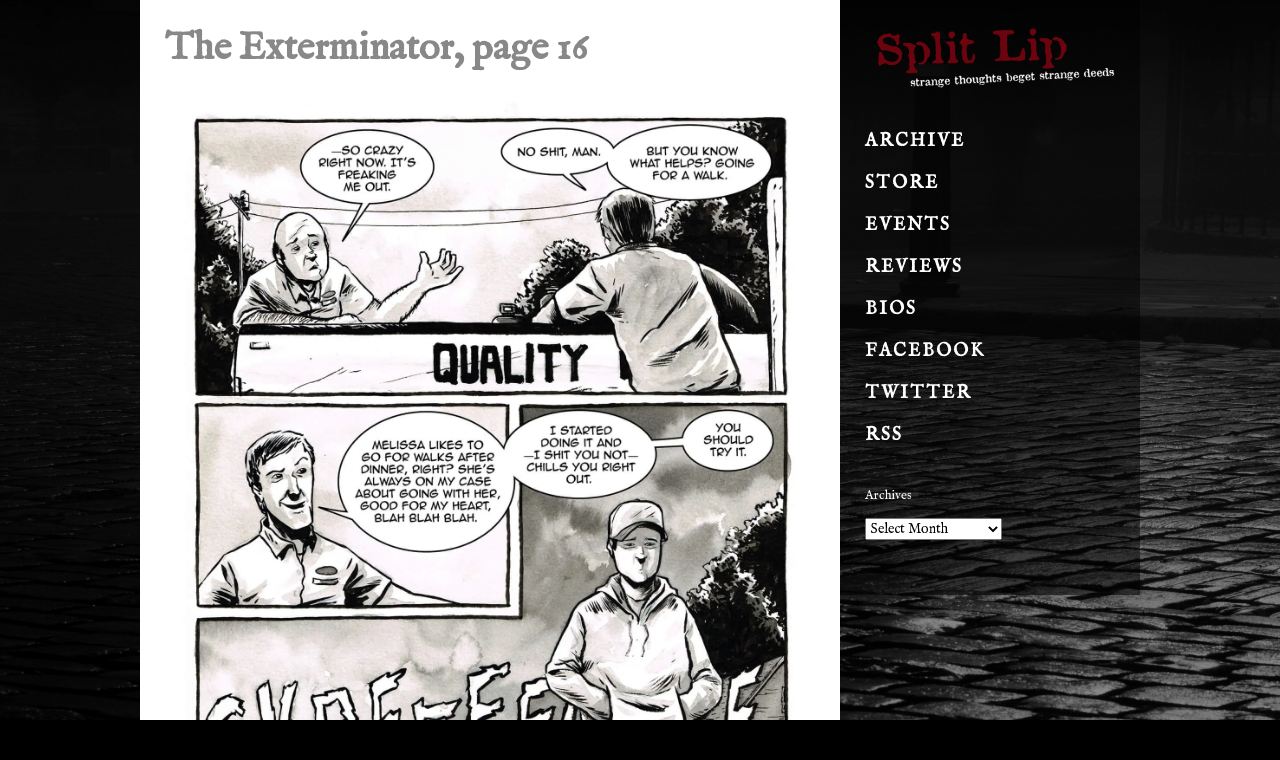

--- FILE ---
content_type: text/html; charset=UTF-8
request_url: https://www.splitlipcomic.com/comic/exterminator-p16/
body_size: 7308
content:
<!doctype html><html dir="ltr" lang="en-US" class="no-js"><head><meta charset="UTF-8"><link media="all" href="https://www.splitlipcomic.com/wp-content/cache/autoptimize/css/autoptimize_92e5be73f9f4f6b89dedc1f0671f9418.css" rel="stylesheet"><title>The Exterminator, page 16 | Split Lip Horror Comic : Split Lip Horror Comic</title><link href="//www.google-analytics.com" rel="dns-prefetch"><link href="https://www.splitlipcomic.com/wp-content/themes/splitlip/img/icons/favicon.ico" rel="shortcut icon"><link href="https://www.splitlipcomic.com/wp-content/themes/splitlip/img/icons/touch.png" rel="apple-touch-icon-precomposed"><meta http-equiv="X-UA-Compatible" content="IE=edge,chrome=1"><meta name="viewport" content="width=device-width, initial-scale=1.0"><meta name="description" content="Strange Thoughts Beget Strange Deeds"><meta name='ink-verification' content='27DFE72D6F54DCE60CBBFFC58F797B29' > <!-- All in One SEO 4.9.1.1 - aioseo.com --><meta name="description" content="written by: Sam Costello art by: Kelly Williams page 16 of 22" /><meta name="robots" content="max-image-preview:large" /><meta name="author" content="Sam"/><meta name="google-site-verification" content="google1ca0bc201160f696" /><meta name="keywords" content="body horror,kelly williams,monsters" /><link rel="canonical" href="https://www.splitlipcomic.com/comic/exterminator-p16/" /><meta name="generator" content="All in One SEO (AIOSEO) 4.9.1.1" /> <script type="application/ld+json" class="aioseo-schema">{"@context":"https:\/\/schema.org","@graph":[{"@type":"BreadcrumbList","@id":"https:\/\/www.splitlipcomic.com\/comic\/exterminator-p16\/#breadcrumblist","itemListElement":[{"@type":"ListItem","@id":"https:\/\/www.splitlipcomic.com#listItem","position":1,"name":"Home","item":"https:\/\/www.splitlipcomic.com","nextItem":{"@type":"ListItem","@id":"https:\/\/www.splitlipcomic.com\/comic\/#listItem","name":"Comics"}},{"@type":"ListItem","@id":"https:\/\/www.splitlipcomic.com\/comic\/#listItem","position":2,"name":"Comics","item":"https:\/\/www.splitlipcomic.com\/comic\/","nextItem":{"@type":"ListItem","@id":"https:\/\/www.splitlipcomic.com\/tag\/body-horror\/#listItem","name":"body horror"},"previousItem":{"@type":"ListItem","@id":"https:\/\/www.splitlipcomic.com#listItem","name":"Home"}},{"@type":"ListItem","@id":"https:\/\/www.splitlipcomic.com\/tag\/body-horror\/#listItem","position":3,"name":"body horror","item":"https:\/\/www.splitlipcomic.com\/tag\/body-horror\/","nextItem":{"@type":"ListItem","@id":"https:\/\/www.splitlipcomic.com\/comic\/exterminator-p16\/#listItem","name":"The Exterminator, page 16"},"previousItem":{"@type":"ListItem","@id":"https:\/\/www.splitlipcomic.com\/comic\/#listItem","name":"Comics"}},{"@type":"ListItem","@id":"https:\/\/www.splitlipcomic.com\/comic\/exterminator-p16\/#listItem","position":4,"name":"The Exterminator, page 16","previousItem":{"@type":"ListItem","@id":"https:\/\/www.splitlipcomic.com\/tag\/body-horror\/#listItem","name":"body horror"}}]},{"@type":"Organization","@id":"https:\/\/www.splitlipcomic.com\/#organization","name":"Split Lip Horror Comic","description":"Strange Thoughts Beget Strange Deeds","url":"https:\/\/www.splitlipcomic.com\/"},{"@type":"Person","@id":"https:\/\/www.splitlipcomic.com\/author\/admin\/#author","url":"https:\/\/www.splitlipcomic.com\/author\/admin\/","name":"Sam","image":{"@type":"ImageObject","@id":"https:\/\/www.splitlipcomic.com\/comic\/exterminator-p16\/#authorImage","url":"https:\/\/secure.gravatar.com\/avatar\/fcfa9c47f8fe17366eab89459a31569ea592052d69cb23f1b6f3e6c4f069ad11?s=96&d=mm&r=g","width":96,"height":96,"caption":"Sam"}},{"@type":"WebPage","@id":"https:\/\/www.splitlipcomic.com\/comic\/exterminator-p16\/#webpage","url":"https:\/\/www.splitlipcomic.com\/comic\/exterminator-p16\/","name":"The Exterminator, page 16 | Split Lip Horror Comic","description":"written by: Sam Costello art by: Kelly Williams page 16 of 22","inLanguage":"en-US","isPartOf":{"@id":"https:\/\/www.splitlipcomic.com\/#website"},"breadcrumb":{"@id":"https:\/\/www.splitlipcomic.com\/comic\/exterminator-p16\/#breadcrumblist"},"author":{"@id":"https:\/\/www.splitlipcomic.com\/author\/admin\/#author"},"creator":{"@id":"https:\/\/www.splitlipcomic.com\/author\/admin\/#author"},"image":{"@type":"ImageObject","url":"https:\/\/i0.wp.com\/www.splitlipcomic.com\/wp-content\/uploads\/2019\/05\/2019-07-08-exterminator-p16.jpg?fit=1500%2C2280&ssl=1","@id":"https:\/\/www.splitlipcomic.com\/comic\/exterminator-p16\/#mainImage","width":1500,"height":2280},"primaryImageOfPage":{"@id":"https:\/\/www.splitlipcomic.com\/comic\/exterminator-p16\/#mainImage"},"datePublished":"2019-07-08T10:01:00-04:00","dateModified":"2019-05-23T20:50:55-04:00"},{"@type":"WebSite","@id":"https:\/\/www.splitlipcomic.com\/#website","url":"https:\/\/www.splitlipcomic.com\/","name":"Split Lip Horror Comic","description":"Strange Thoughts Beget Strange Deeds","inLanguage":"en-US","publisher":{"@id":"https:\/\/www.splitlipcomic.com\/#organization"}}]}</script> <!-- All in One SEO --><link rel='dns-prefetch' href='//www.splitlipcomic.com' /><link rel='dns-prefetch' href='//stats.wp.com' /><link rel='dns-prefetch' href='//v0.wordpress.com' /><link rel='preconnect' href='//i0.wp.com' /><link rel='preconnect' href='//c0.wp.com' /><link rel="alternate" title="oEmbed (JSON)" type="application/json+oembed" href="https://www.splitlipcomic.com/wp-json/oembed/1.0/embed?url=https%3A%2F%2Fwww.splitlipcomic.com%2Fcomic%2Fexterminator-p16%2F" /><link rel="alternate" title="oEmbed (XML)" type="text/xml+oembed" href="https://www.splitlipcomic.com/wp-json/oembed/1.0/embed?url=https%3A%2F%2Fwww.splitlipcomic.com%2Fcomic%2Fexterminator-p16%2F&#038;format=xml" /> <script type="text/javascript" src="https://www.splitlipcomic.com/wp-includes/js/jquery/jquery.min.js?ver=3.7.1" id="jquery-core-js"></script> <link rel="https://api.w.org/" href="https://www.splitlipcomic.com/wp-json/" /><link rel="stylesheet" href="https://www.splitlipcomic.com/wp-content/cache/autoptimize/css/autoptimize_single_2de43980a2c8c1b05501347f30c52ddd.css" type="text/css" media="screen" /><meta name="Comic-Easel" content="1.15" /><meta name="Referrer" content="" /><meta property="og:image" content="https://i0.wp.com/www.splitlipcomic.com/wp-content/uploads/2019/05/2019-07-08-exterminator-p16.jpg?resize=674%2C1024&ssl=1" /> <!-- BEGIN Adobe Fonts for WordPress --><script>(function(d) {
    var config = {
      kitId: 'bgt3yeu',
      scriptTimeout: 3000,
      async: true
    },
    h=d.documentElement,t=setTimeout(function(){h.className=h.className.replace(/\bwf-loading\b/g,"")+" wf-inactive";},config.scriptTimeout),tk=d.createElement("script"),f=false,s=d.getElementsByTagName("script")[0],a;h.className+=" wf-loading";tk.src='https://use.typekit.net/'+config.kitId+'.js';tk.async=true;tk.onload=tk.onreadystatechange=function(){a=this.readyState;if(f||a&&a!="complete"&&a!="loaded")return;f=true;clearTimeout(t);try{Typekit.load(config)}catch(e){}};s.parentNode.insertBefore(tk,s)
  })(document);</script><!-- END Adobe Fonts for WordPress --> <script>// conditionizr.com
      // configure environment tests
      conditionizr.config({
          assets: 'https://www.splitlipcomic.com/wp-content/themes/splitlip',
          tests: {}
      });</script> <script src="//use.typekit.net/ytm5nko.js"></script> <script>try{Typekit.load();}catch(e){}</script> <script>(function(d,t,p){var g=d.createElement(t),s=d.getElementsByTagName(t)[0];g.src='http'+(d.location.protocol=='https:'?'s':'')+'://www.comic-rocket.com/metrics.js#'+(p||"");s.parentNode.insertBefore(g,s);
})(document,'script','key=gLpj');</script> </head><body class="wp-singular comic-template-default single single-comic postid-10546 wp-theme-splitlip exterminator-p16 story-the-exterminator"><header id="header"><div class="site-name"><div class="logo"> <a href="https://www.splitlipcomic.com"> <img src="https://www.splitlipcomic.com/wp-content/themes/splitlip/img/logo.png" alt="Logo" class="logo-img"> </a></div></div><div class="highlight hidden-phone"></div></header> <!-- nav --><nav class="nav top clear" role="navigation"> <a href="#" class="nav-toggle"> <span class="bar"></span> <span class="bar"></span> <span class="bar"></span> </a><div class="inner"><ul><li id="menu-item-4472" class="menu-item menu-item-type-post_type menu-item-object-page menu-item-4472"><a href="https://www.splitlipcomic.com/split-lip-archive/">Archive</a></li><li id="menu-item-4475" class="menu-item menu-item-type-custom menu-item-object-custom menu-item-4475"><a href="https://www.splitlipcomic.com/split-lip-store/">Store</a></li><li id="menu-item-4746" class="menu-item menu-item-type-post_type menu-item-object-page menu-item-4746"><a href="https://www.splitlipcomic.com/conventions/">Events</a></li><li id="menu-item-4473" class="menu-item menu-item-type-post_type menu-item-object-page menu-item-4473"><a href="https://www.splitlipcomic.com/reviews/">Reviews</a></li><li id="menu-item-4474" class="menu-item menu-item-type-post_type menu-item-object-page menu-item-4474"><a href="https://www.splitlipcomic.com/the-creators/">Bios</a></li><li id="menu-item-4476" class="menu-item menu-item-type-custom menu-item-object-custom menu-item-4476"><a href="https://www.facebook.com/splitlipcomic">Facebook</a></li><li id="menu-item-4477" class="menu-item menu-item-type-custom menu-item-object-custom menu-item-4477"><a href="https://twitter.com/samcostello">Twitter</a></li><li id="menu-item-4478" class="menu-item menu-item-type-custom menu-item-object-custom menu-item-4478"><a href="https://feeds.feedburner.com/SplitLip">RSS</a></li></ul></div></nav> <!-- /nav --> <!-- wrapper --><div class="wrapper group"><main role="main" class="main"> <!-- section --><section><h1 class="p-name">The Exterminator, page 16</h1><div id="comic-wrap" class="comic-id-10546"><div id="comic-head"></div><div class="comic-table"><div id="comic"><div class="visual-carousel"><div><a href="https://www.splitlipcomic.com/comic/exterminator-p17/" alt="The Exterminator, page 16, by Sam Costello and Kelly Williams" title="The Exterminator, page 16, by Sam Costello and Kelly Williams" ><img src="https://i0.wp.com/www.splitlipcomic.com/wp-content/uploads/2019/05/2019-07-08-exterminator-p16.jpg?fit=1500%2C2280&ssl=1" alt="The Exterminator, page 16, by Sam Costello and Kelly Williams" title="The Exterminator, page 16, by Sam Costello and Kelly Williams"   /></a></div></div></div></div><div id="comic-foot"><table id="comic-nav-wrapper"><tr class="comic-nav-container"><td class="comic-nav"><a href="https://www.splitlipcomic.com/comic/exterminator-p1/" class="comic-nav-base comic-nav-first">&lsaquo;&lsaquo; First</a></td><td class="comic-nav"><a href="https://www.splitlipcomic.com/comic/exterminator-p15/" class="comic-nav-base comic-nav-previous">&lsaquo; Prev</a></td><td class="comic-nav"><a href="https://www.splitlipcomic.com/comic/exterminator-p17/" class="comic-nav-base comic-nav-next">Next &rsaquo;</a></td><td class="comic-nav"><a href="https://www.splitlipcomic.com/comic/exterminator-p22/" class="comic-nav-base comic-nav-last">Last &rsaquo;&rsaquo;</a></td></tr></table></div><div class="clear"></div></div> <!-- article --><article id="post-10546" class="h-entry post-10546 comic type-comic status-publish has-post-thumbnail hentry tag-body-horror tag-kelly-williams tag-monsters chapters-the-exterminator"> <span class="date dt-published dt-updated" style="display:none;">July 8, 2019 <!-- 10:01 am --></span> <!--| <span class="author p-author h-card">Written by <a href="https://www.splitlipcomic.com/author/admin/" title="Posts by Sam" rel="author">Sam</a></span> --><div class="e-content"><p><strong>written by:</strong> Sam Costello<br /> <strong>art by:</strong> Kelly Williams</p><p>page 16 of 22</p><div class="sharedaddy sd-sharing-enabled"><div class="robots-nocontent sd-block sd-social sd-social-icon sd-sharing"><h3 class="sd-title">Share this:</h3><div class="sd-content"><ul><li class="share-facebook"><a rel="nofollow noopener noreferrer"
 data-shared="sharing-facebook-10546"
 class="share-facebook sd-button share-icon no-text"
 href="https://www.splitlipcomic.com/comic/exterminator-p16/?share=facebook"
 target="_blank"
 aria-labelledby="sharing-facebook-10546"
 > <span id="sharing-facebook-10546" hidden>Click to share on Facebook (Opens in new window)</span> <span>Facebook</span> </a></li><li class="share-twitter"><a rel="nofollow noopener noreferrer"
 data-shared="sharing-twitter-10546"
 class="share-twitter sd-button share-icon no-text"
 href="https://www.splitlipcomic.com/comic/exterminator-p16/?share=twitter"
 target="_blank"
 aria-labelledby="sharing-twitter-10546"
 > <span id="sharing-twitter-10546" hidden>Click to share on X (Opens in new window)</span> <span>X</span> </a></li><li class="share-tumblr"><a rel="nofollow noopener noreferrer"
 data-shared="sharing-tumblr-10546"
 class="share-tumblr sd-button share-icon no-text"
 href="https://www.splitlipcomic.com/comic/exterminator-p16/?share=tumblr"
 target="_blank"
 aria-labelledby="sharing-tumblr-10546"
 > <span id="sharing-tumblr-10546" hidden>Click to share on Tumblr (Opens in new window)</span> <span>Tumblr</span> </a></li><li class="share-pinterest"><a rel="nofollow noopener noreferrer"
 data-shared="sharing-pinterest-10546"
 class="share-pinterest sd-button share-icon no-text"
 href="https://www.splitlipcomic.com/comic/exterminator-p16/?share=pinterest"
 target="_blank"
 aria-labelledby="sharing-pinterest-10546"
 > <span id="sharing-pinterest-10546" hidden>Click to share on Pinterest (Opens in new window)</span> <span>Pinterest</span> </a></li><li class="share-reddit"><a rel="nofollow noopener noreferrer"
 data-shared="sharing-reddit-10546"
 class="share-reddit sd-button share-icon no-text"
 href="https://www.splitlipcomic.com/comic/exterminator-p16/?share=reddit"
 target="_blank"
 aria-labelledby="sharing-reddit-10546"
 > <span id="sharing-reddit-10546" hidden>Click to share on Reddit (Opens in new window)</span> <span>Reddit</span> </a></li><li><a href="#" class="sharing-anchor sd-button share-more"><span>More</span></a></li><li class="share-end"></li></ul><div class="sharing-hidden"><div class="inner" style="display: none;width:150px;"><ul style="background-image:none;"><li class="share-pocket"><a rel="nofollow noopener noreferrer"
 data-shared="sharing-pocket-10546"
 class="share-pocket sd-button share-icon no-text"
 href="https://www.splitlipcomic.com/comic/exterminator-p16/?share=pocket"
 target="_blank"
 aria-labelledby="sharing-pocket-10546"
 > <span id="sharing-pocket-10546" hidden>Click to share on Pocket (Opens in new window)</span> <span>Pocket</span> </a></li><li class="share-end"></li></ul></div></div></div></div></div></div><div class="p-category">Tags: <a href="https://www.splitlipcomic.com/tag/body-horror/" rel="tag">body horror</a>, <a href="https://www.splitlipcomic.com/tag/kelly-williams/" rel="tag">kelly williams</a>, <a href="https://www.splitlipcomic.com/tag/monsters/" rel="tag">monsters</a><br></div></article> <!-- /article --></section> <!-- /section --></main><aside class="sidebar" role="complementary"> <!-- logo --><div class="logo"> <a href="https://www.splitlipcomic.com"> <img src="https://www.splitlipcomic.com/wp-content/themes/splitlip/img/logo.png" alt="Logo" class="logo-img"> </a></div> <!-- /logo --> <!-- nav --><nav class="nav side" role="navigation"><div class="inner"><ul><li class="menu-item menu-item-type-post_type menu-item-object-page menu-item-4472"><a href="https://www.splitlipcomic.com/split-lip-archive/">Archive</a></li><li class="menu-item menu-item-type-custom menu-item-object-custom menu-item-4475"><a href="https://www.splitlipcomic.com/split-lip-store/">Store</a></li><li class="menu-item menu-item-type-post_type menu-item-object-page menu-item-4746"><a href="https://www.splitlipcomic.com/conventions/">Events</a></li><li class="menu-item menu-item-type-post_type menu-item-object-page menu-item-4473"><a href="https://www.splitlipcomic.com/reviews/">Reviews</a></li><li class="menu-item menu-item-type-post_type menu-item-object-page menu-item-4474"><a href="https://www.splitlipcomic.com/the-creators/">Bios</a></li><li class="menu-item menu-item-type-custom menu-item-object-custom menu-item-4476"><a href="https://www.facebook.com/splitlipcomic">Facebook</a></li><li class="menu-item menu-item-type-custom menu-item-object-custom menu-item-4477"><a href="https://twitter.com/samcostello">Twitter</a></li><li class="menu-item menu-item-type-custom menu-item-object-custom menu-item-4478"><a href="https://feeds.feedburner.com/SplitLip">RSS</a></li></ul></div></nav> <!-- /nav --><div class="sidebar-widget"><div id="archives-3" class="widget-odd widget-first widget-1 widget_archive"><h3>Archives</h3> <label class="screen-reader-text" for="archives-dropdown-3">Archives</label> <select id="archives-dropdown-3" name="archive-dropdown"><option value="">Select Month</option><option value='https://www.splitlipcomic.com/2022/10/'> October 2022 &nbsp;(1)</option><option value='https://www.splitlipcomic.com/2022/09/'> September 2022 &nbsp;(5)</option><option value='https://www.splitlipcomic.com/2022/08/'> August 2022 &nbsp;(4)</option><option value='https://www.splitlipcomic.com/2022/07/'> July 2022 &nbsp;(2)</option><option value='https://www.splitlipcomic.com/2022/06/'> June 2022 &nbsp;(4)</option><option value='https://www.splitlipcomic.com/2022/05/'> May 2022 &nbsp;(4)</option><option value='https://www.splitlipcomic.com/2022/04/'> April 2022 &nbsp;(4)</option><option value='https://www.splitlipcomic.com/2022/03/'> March 2022 &nbsp;(2)</option><option value='https://www.splitlipcomic.com/2022/02/'> February 2022 &nbsp;(4)</option><option value='https://www.splitlipcomic.com/2022/01/'> January 2022 &nbsp;(2)</option><option value='https://www.splitlipcomic.com/2021/12/'> December 2021 &nbsp;(9)</option><option value='https://www.splitlipcomic.com/2021/11/'> November 2021 &nbsp;(7)</option><option value='https://www.splitlipcomic.com/2021/10/'> October 2021 &nbsp;(4)</option><option value='https://www.splitlipcomic.com/2021/09/'> September 2021 &nbsp;(5)</option><option value='https://www.splitlipcomic.com/2021/08/'> August 2021 &nbsp;(1)</option><option value='https://www.splitlipcomic.com/2021/07/'> July 2021 &nbsp;(2)</option><option value='https://www.splitlipcomic.com/2021/06/'> June 2021 &nbsp;(2)</option><option value='https://www.splitlipcomic.com/2021/05/'> May 2021 &nbsp;(5)</option><option value='https://www.splitlipcomic.com/2021/04/'> April 2021 &nbsp;(2)</option><option value='https://www.splitlipcomic.com/2021/03/'> March 2021 &nbsp;(3)</option><option value='https://www.splitlipcomic.com/2021/02/'> February 2021 &nbsp;(6)</option><option value='https://www.splitlipcomic.com/2021/01/'> January 2021 &nbsp;(3)</option><option value='https://www.splitlipcomic.com/2020/12/'> December 2020 &nbsp;(4)</option><option value='https://www.splitlipcomic.com/2020/11/'> November 2020 &nbsp;(6)</option><option value='https://www.splitlipcomic.com/2020/10/'> October 2020 &nbsp;(3)</option><option value='https://www.splitlipcomic.com/2020/09/'> September 2020 &nbsp;(6)</option><option value='https://www.splitlipcomic.com/2020/08/'> August 2020 &nbsp;(5)</option><option value='https://www.splitlipcomic.com/2020/07/'> July 2020 &nbsp;(4)</option><option value='https://www.splitlipcomic.com/2020/06/'> June 2020 &nbsp;(3)</option><option value='https://www.splitlipcomic.com/2020/05/'> May 2020 &nbsp;(5)</option><option value='https://www.splitlipcomic.com/2020/04/'> April 2020 &nbsp;(3)</option><option value='https://www.splitlipcomic.com/2020/03/'> March 2020 &nbsp;(2)</option><option value='https://www.splitlipcomic.com/2020/02/'> February 2020 &nbsp;(2)</option><option value='https://www.splitlipcomic.com/2020/01/'> January 2020 &nbsp;(4)</option><option value='https://www.splitlipcomic.com/2019/05/'> May 2019 &nbsp;(3)</option><option value='https://www.splitlipcomic.com/2019/01/'> January 2019 &nbsp;(2)</option><option value='https://www.splitlipcomic.com/2018/12/'> December 2018 &nbsp;(1)</option><option value='https://www.splitlipcomic.com/2018/10/'> October 2018 &nbsp;(1)</option><option value='https://www.splitlipcomic.com/2018/07/'> July 2018 &nbsp;(1)</option><option value='https://www.splitlipcomic.com/2018/06/'> June 2018 &nbsp;(1)</option><option value='https://www.splitlipcomic.com/2018/05/'> May 2018 &nbsp;(2)</option><option value='https://www.splitlipcomic.com/2018/04/'> April 2018 &nbsp;(1)</option><option value='https://www.splitlipcomic.com/2018/03/'> March 2018 &nbsp;(1)</option><option value='https://www.splitlipcomic.com/2018/01/'> January 2018 &nbsp;(2)</option><option value='https://www.splitlipcomic.com/2017/12/'> December 2017 &nbsp;(1)</option><option value='https://www.splitlipcomic.com/2017/09/'> September 2017 &nbsp;(2)</option><option value='https://www.splitlipcomic.com/2017/08/'> August 2017 &nbsp;(2)</option><option value='https://www.splitlipcomic.com/2016/06/'> June 2016 &nbsp;(1)</option><option value='https://www.splitlipcomic.com/2015/12/'> December 2015 &nbsp;(1)</option><option value='https://www.splitlipcomic.com/2015/11/'> November 2015 &nbsp;(1)</option><option value='https://www.splitlipcomic.com/2015/10/'> October 2015 &nbsp;(5)</option><option value='https://www.splitlipcomic.com/2015/09/'> September 2015 &nbsp;(3)</option><option value='https://www.splitlipcomic.com/2015/08/'> August 2015 &nbsp;(7)</option><option value='https://www.splitlipcomic.com/2015/07/'> July 2015 &nbsp;(9)</option><option value='https://www.splitlipcomic.com/2015/06/'> June 2015 &nbsp;(4)</option><option value='https://www.splitlipcomic.com/2015/05/'> May 2015 &nbsp;(2)</option><option value='https://www.splitlipcomic.com/2012/04/'> April 2012 &nbsp;(1)</option><option value='https://www.splitlipcomic.com/2011/12/'> December 2011 &nbsp;(8)</option><option value='https://www.splitlipcomic.com/2011/11/'> November 2011 &nbsp;(4)</option><option value='https://www.splitlipcomic.com/2011/10/'> October 2011 &nbsp;(4)</option><option value='https://www.splitlipcomic.com/2011/09/'> September 2011 &nbsp;(4)</option><option value='https://www.splitlipcomic.com/2011/08/'> August 2011 &nbsp;(6)</option><option value='https://www.splitlipcomic.com/2011/07/'> July 2011 &nbsp;(6)</option><option value='https://www.splitlipcomic.com/2011/06/'> June 2011 &nbsp;(7)</option><option value='https://www.splitlipcomic.com/2011/05/'> May 2011 &nbsp;(3)</option><option value='https://www.splitlipcomic.com/2011/04/'> April 2011 &nbsp;(9)</option><option value='https://www.splitlipcomic.com/2011/03/'> March 2011 &nbsp;(5)</option><option value='https://www.splitlipcomic.com/2011/02/'> February 2011 &nbsp;(3)</option><option value='https://www.splitlipcomic.com/2011/01/'> January 2011 &nbsp;(2)</option><option value='https://www.splitlipcomic.com/2010/12/'> December 2010 &nbsp;(7)</option><option value='https://www.splitlipcomic.com/2010/11/'> November 2010 &nbsp;(4)</option><option value='https://www.splitlipcomic.com/2010/10/'> October 2010 &nbsp;(6)</option><option value='https://www.splitlipcomic.com/2010/09/'> September 2010 &nbsp;(9)</option><option value='https://www.splitlipcomic.com/2010/08/'> August 2010 &nbsp;(10)</option><option value='https://www.splitlipcomic.com/2010/07/'> July 2010 &nbsp;(9)</option><option value='https://www.splitlipcomic.com/2010/06/'> June 2010 &nbsp;(10)</option><option value='https://www.splitlipcomic.com/2010/05/'> May 2010 &nbsp;(10)</option><option value='https://www.splitlipcomic.com/2010/04/'> April 2010 &nbsp;(10)</option><option value='https://www.splitlipcomic.com/2010/03/'> March 2010 &nbsp;(11)</option><option value='https://www.splitlipcomic.com/2010/02/'> February 2010 &nbsp;(9)</option><option value='https://www.splitlipcomic.com/2010/01/'> January 2010 &nbsp;(5)</option><option value='https://www.splitlipcomic.com/2009/12/'> December 2009 &nbsp;(9)</option><option value='https://www.splitlipcomic.com/2009/11/'> November 2009 &nbsp;(9)</option><option value='https://www.splitlipcomic.com/2009/10/'> October 2009 &nbsp;(8)</option><option value='https://www.splitlipcomic.com/2009/09/'> September 2009 &nbsp;(4)</option><option value='https://www.splitlipcomic.com/2009/08/'> August 2009 &nbsp;(10)</option><option value='https://www.splitlipcomic.com/2009/07/'> July 2009 &nbsp;(6)</option><option value='https://www.splitlipcomic.com/2009/06/'> June 2009 &nbsp;(6)</option><option value='https://www.splitlipcomic.com/2009/05/'> May 2009 &nbsp;(4)</option><option value='https://www.splitlipcomic.com/2009/04/'> April 2009 &nbsp;(11)</option><option value='https://www.splitlipcomic.com/2009/03/'> March 2009 &nbsp;(10)</option><option value='https://www.splitlipcomic.com/2009/02/'> February 2009 &nbsp;(5)</option><option value='https://www.splitlipcomic.com/2009/01/'> January 2009 &nbsp;(7)</option><option value='https://www.splitlipcomic.com/2008/12/'> December 2008 &nbsp;(15)</option><option value='https://www.splitlipcomic.com/2008/11/'> November 2008 &nbsp;(11)</option><option value='https://www.splitlipcomic.com/2008/10/'> October 2008 &nbsp;(6)</option><option value='https://www.splitlipcomic.com/2008/09/'> September 2008 &nbsp;(8)</option><option value='https://www.splitlipcomic.com/2008/08/'> August 2008 &nbsp;(6)</option><option value='https://www.splitlipcomic.com/2008/06/'> June 2008 &nbsp;(10)</option><option value='https://www.splitlipcomic.com/2008/04/'> April 2008 &nbsp;(3)</option><option value='https://www.splitlipcomic.com/2008/03/'> March 2008 &nbsp;(6)</option><option value='https://www.splitlipcomic.com/2008/02/'> February 2008 &nbsp;(8)</option><option value='https://www.splitlipcomic.com/2008/01/'> January 2008 &nbsp;(6)</option><option value='https://www.splitlipcomic.com/2006/06/'> June 2006 &nbsp;(1)</option><option value='https://www.splitlipcomic.com/2006/03/'> March 2006 &nbsp;(2)</option><option value='https://www.splitlipcomic.com/2006/02/'> February 2006 &nbsp;(11)</option><option value='https://www.splitlipcomic.com/2006/01/'> January 2006 &nbsp;(2)</option><option value='https://www.splitlipcomic.com/2005/12/'> December 2005 &nbsp;(6)</option><option value='https://www.splitlipcomic.com/2005/11/'> November 2005 &nbsp;(2)</option><option value='https://www.splitlipcomic.com/2005/10/'> October 2005 &nbsp;(13)</option><option value='https://www.splitlipcomic.com/2005/09/'> September 2005 &nbsp;(2)</option><option value='https://www.splitlipcomic.com/2005/08/'> August 2005 &nbsp;(2)</option><option value='https://www.splitlipcomic.com/2005/07/'> July 2005 &nbsp;(3)</option><option value='https://www.splitlipcomic.com/2005/06/'> June 2005 &nbsp;(2)</option><option value='https://www.splitlipcomic.com/2005/05/'> May 2005 &nbsp;(6)</option><option value='https://www.splitlipcomic.com/2005/04/'> April 2005 &nbsp;(4)</option><option value='https://www.splitlipcomic.com/2005/03/'> March 2005 &nbsp;(5)</option><option value='https://www.splitlipcomic.com/2005/02/'> February 2005 &nbsp;(6)</option><option value='https://www.splitlipcomic.com/2005/01/'> January 2005 &nbsp;(11)</option><option value='https://www.splitlipcomic.com/2004/12/'> December 2004 &nbsp;(9)</option><option value='https://www.splitlipcomic.com/2004/11/'> November 2004 &nbsp;(13)</option><option value='https://www.splitlipcomic.com/2004/10/'> October 2004 &nbsp;(16)</option><option value='https://www.splitlipcomic.com/2004/09/'> September 2004 &nbsp;(6)</option><option value='https://www.splitlipcomic.com/2004/08/'> August 2004 &nbsp;(4)</option><option value='https://www.splitlipcomic.com/2004/07/'> July 2004 &nbsp;(5)</option><option value='https://www.splitlipcomic.com/2004/06/'> June 2004 &nbsp;(17)</option> </select> <script type="text/javascript">/* <![CDATA[ */

( ( dropdownId ) => {
	const dropdown = document.getElementById( dropdownId );
	function onSelectChange() {
		setTimeout( () => {
			if ( 'escape' === dropdown.dataset.lastkey ) {
				return;
			}
			if ( dropdown.value ) {
				document.location.href = dropdown.value;
			}
		}, 250 );
	}
	function onKeyUp( event ) {
		if ( 'Escape' === event.key ) {
			dropdown.dataset.lastkey = 'escape';
		} else {
			delete dropdown.dataset.lastkey;
		}
	}
	function onClick() {
		delete dropdown.dataset.lastkey;
	}
	dropdown.addEventListener( 'keyup', onKeyUp );
	dropdown.addEventListener( 'click', onClick );
	dropdown.addEventListener( 'change', onSelectChange );
})( "archives-dropdown-3" );

//# sourceURL=WP_Widget_Archives%3A%3Awidget
/* ]]> */</script> </div></div><div class="sidebar-widget"></div></aside> <!-- footer --> <br clear="all" /> <br /><footer class="footer" role="contentinfo"> <!-- copyright --><p class="copyright"> &copy; 2026 Copyright Sam Costello and each story's respective artist</p> <!-- /copyright --></footer> <!-- /footer --></div> <!-- /wrapper --> <script type="speculationrules">{"prefetch":[{"source":"document","where":{"and":[{"href_matches":"/*"},{"not":{"href_matches":["/wp-*.php","/wp-admin/*","/wp-content/uploads/*","/wp-content/*","/wp-content/plugins/*","/wp-content/themes/splitlip/*","/*\\?(.+)"]}},{"not":{"selector_matches":"a[rel~=\"nofollow\"]"}},{"not":{"selector_matches":".no-prefetch, .no-prefetch a"}}]},"eagerness":"conservative"}]}</script> <script type="text/javascript">window.WPCOM_sharing_counts = {"https:\/\/www.splitlipcomic.com\/comic\/exterminator-p16\/":10546};</script> <script type="text/javascript" id="hot_random_image_header-js-after">/* <![CDATA[ */
const hot_random_image_cover = "https://www.splitlipcomic.com/wp-content/plugins/hot-random-image/images/hot_random_image.png";
//# sourceURL=hot_random_image_header-js-after
/* ]]> */</script> <script type="module"  src="https://www.splitlipcomic.com/wp-content/plugins/all-in-one-seo-pack/dist/Lite/assets/table-of-contents.95d0dfce.js?ver=4.9.1.1" id="aioseo/js/src/vue/standalone/blocks/table-of-contents/frontend.js-js"></script> <script type="text/javascript" id="jetpack-stats-js-before">/* <![CDATA[ */
_stq = window._stq || [];
_stq.push([ "view", JSON.parse("{\"v\":\"ext\",\"blog\":\"90698888\",\"post\":\"10546\",\"tz\":\"-5\",\"srv\":\"www.splitlipcomic.com\",\"j\":\"1:15.3.1\"}") ]);
_stq.push([ "clickTrackerInit", "90698888", "10546" ]);
//# sourceURL=jetpack-stats-js-before
/* ]]> */</script> <script type="text/javascript" src="https://stats.wp.com/e-202605.js" id="jetpack-stats-js" defer="defer" data-wp-strategy="defer"></script> <script type="text/javascript" id="sharing-js-js-extra">/* <![CDATA[ */
var sharing_js_options = {"lang":"en","counts":"1","is_stats_active":"1"};
//# sourceURL=sharing-js-js-extra
/* ]]> */</script> <script type="text/javascript" id="sharing-js-js-after">/* <![CDATA[ */
var windowOpen;
			( function () {
				function matches( el, sel ) {
					return !! (
						el.matches && el.matches( sel ) ||
						el.msMatchesSelector && el.msMatchesSelector( sel )
					);
				}

				document.body.addEventListener( 'click', function ( event ) {
					if ( ! event.target ) {
						return;
					}

					var el;
					if ( matches( event.target, 'a.share-facebook' ) ) {
						el = event.target;
					} else if ( event.target.parentNode && matches( event.target.parentNode, 'a.share-facebook' ) ) {
						el = event.target.parentNode;
					}

					if ( el ) {
						event.preventDefault();

						// If there's another sharing window open, close it.
						if ( typeof windowOpen !== 'undefined' ) {
							windowOpen.close();
						}
						windowOpen = window.open( el.getAttribute( 'href' ), 'wpcomfacebook', 'menubar=1,resizable=1,width=600,height=400' );
						return false;
					}
				} );
			} )();
var windowOpen;
			( function () {
				function matches( el, sel ) {
					return !! (
						el.matches && el.matches( sel ) ||
						el.msMatchesSelector && el.msMatchesSelector( sel )
					);
				}

				document.body.addEventListener( 'click', function ( event ) {
					if ( ! event.target ) {
						return;
					}

					var el;
					if ( matches( event.target, 'a.share-twitter' ) ) {
						el = event.target;
					} else if ( event.target.parentNode && matches( event.target.parentNode, 'a.share-twitter' ) ) {
						el = event.target.parentNode;
					}

					if ( el ) {
						event.preventDefault();

						// If there's another sharing window open, close it.
						if ( typeof windowOpen !== 'undefined' ) {
							windowOpen.close();
						}
						windowOpen = window.open( el.getAttribute( 'href' ), 'wpcomtwitter', 'menubar=1,resizable=1,width=600,height=350' );
						return false;
					}
				} );
			} )();
var windowOpen;
			( function () {
				function matches( el, sel ) {
					return !! (
						el.matches && el.matches( sel ) ||
						el.msMatchesSelector && el.msMatchesSelector( sel )
					);
				}

				document.body.addEventListener( 'click', function ( event ) {
					if ( ! event.target ) {
						return;
					}

					var el;
					if ( matches( event.target, 'a.share-tumblr' ) ) {
						el = event.target;
					} else if ( event.target.parentNode && matches( event.target.parentNode, 'a.share-tumblr' ) ) {
						el = event.target.parentNode;
					}

					if ( el ) {
						event.preventDefault();

						// If there's another sharing window open, close it.
						if ( typeof windowOpen !== 'undefined' ) {
							windowOpen.close();
						}
						windowOpen = window.open( el.getAttribute( 'href' ), 'wpcomtumblr', 'menubar=1,resizable=1,width=450,height=450' );
						return false;
					}
				} );
			} )();
var windowOpen;
			( function () {
				function matches( el, sel ) {
					return !! (
						el.matches && el.matches( sel ) ||
						el.msMatchesSelector && el.msMatchesSelector( sel )
					);
				}

				document.body.addEventListener( 'click', function ( event ) {
					if ( ! event.target ) {
						return;
					}

					var el;
					if ( matches( event.target, 'a.share-pocket' ) ) {
						el = event.target;
					} else if ( event.target.parentNode && matches( event.target.parentNode, 'a.share-pocket' ) ) {
						el = event.target.parentNode;
					}

					if ( el ) {
						event.preventDefault();

						// If there's another sharing window open, close it.
						if ( typeof windowOpen !== 'undefined' ) {
							windowOpen.close();
						}
						windowOpen = window.open( el.getAttribute( 'href' ), 'wpcompocket', 'menubar=1,resizable=1,width=450,height=450' );
						return false;
					}
				} );
			} )();
//# sourceURL=sharing-js-js-after
/* ]]> */</script> <script id="wp-emoji-settings" type="application/json">{"baseUrl":"https://s.w.org/images/core/emoji/17.0.2/72x72/","ext":".png","svgUrl":"https://s.w.org/images/core/emoji/17.0.2/svg/","svgExt":".svg","source":{"concatemoji":"https://www.splitlipcomic.com/wp-includes/js/wp-emoji-release.min.js?ver=6.9"}}</script> <script type="module">/* <![CDATA[ */
/*! This file is auto-generated */
const a=JSON.parse(document.getElementById("wp-emoji-settings").textContent),o=(window._wpemojiSettings=a,"wpEmojiSettingsSupports"),s=["flag","emoji"];function i(e){try{var t={supportTests:e,timestamp:(new Date).valueOf()};sessionStorage.setItem(o,JSON.stringify(t))}catch(e){}}function c(e,t,n){e.clearRect(0,0,e.canvas.width,e.canvas.height),e.fillText(t,0,0);t=new Uint32Array(e.getImageData(0,0,e.canvas.width,e.canvas.height).data);e.clearRect(0,0,e.canvas.width,e.canvas.height),e.fillText(n,0,0);const a=new Uint32Array(e.getImageData(0,0,e.canvas.width,e.canvas.height).data);return t.every((e,t)=>e===a[t])}function p(e,t){e.clearRect(0,0,e.canvas.width,e.canvas.height),e.fillText(t,0,0);var n=e.getImageData(16,16,1,1);for(let e=0;e<n.data.length;e++)if(0!==n.data[e])return!1;return!0}function u(e,t,n,a){switch(t){case"flag":return n(e,"\ud83c\udff3\ufe0f\u200d\u26a7\ufe0f","\ud83c\udff3\ufe0f\u200b\u26a7\ufe0f")?!1:!n(e,"\ud83c\udde8\ud83c\uddf6","\ud83c\udde8\u200b\ud83c\uddf6")&&!n(e,"\ud83c\udff4\udb40\udc67\udb40\udc62\udb40\udc65\udb40\udc6e\udb40\udc67\udb40\udc7f","\ud83c\udff4\u200b\udb40\udc67\u200b\udb40\udc62\u200b\udb40\udc65\u200b\udb40\udc6e\u200b\udb40\udc67\u200b\udb40\udc7f");case"emoji":return!a(e,"\ud83e\u1fac8")}return!1}function f(e,t,n,a){let r;const o=(r="undefined"!=typeof WorkerGlobalScope&&self instanceof WorkerGlobalScope?new OffscreenCanvas(300,150):document.createElement("canvas")).getContext("2d",{willReadFrequently:!0}),s=(o.textBaseline="top",o.font="600 32px Arial",{});return e.forEach(e=>{s[e]=t(o,e,n,a)}),s}function r(e){var t=document.createElement("script");t.src=e,t.defer=!0,document.head.appendChild(t)}a.supports={everything:!0,everythingExceptFlag:!0},new Promise(t=>{let n=function(){try{var e=JSON.parse(sessionStorage.getItem(o));if("object"==typeof e&&"number"==typeof e.timestamp&&(new Date).valueOf()<e.timestamp+604800&&"object"==typeof e.supportTests)return e.supportTests}catch(e){}return null}();if(!n){if("undefined"!=typeof Worker&&"undefined"!=typeof OffscreenCanvas&&"undefined"!=typeof URL&&URL.createObjectURL&&"undefined"!=typeof Blob)try{var e="postMessage("+f.toString()+"("+[JSON.stringify(s),u.toString(),c.toString(),p.toString()].join(",")+"));",a=new Blob([e],{type:"text/javascript"});const r=new Worker(URL.createObjectURL(a),{name:"wpTestEmojiSupports"});return void(r.onmessage=e=>{i(n=e.data),r.terminate(),t(n)})}catch(e){}i(n=f(s,u,c,p))}t(n)}).then(e=>{for(const n in e)a.supports[n]=e[n],a.supports.everything=a.supports.everything&&a.supports[n],"flag"!==n&&(a.supports.everythingExceptFlag=a.supports.everythingExceptFlag&&a.supports[n]);var t;a.supports.everythingExceptFlag=a.supports.everythingExceptFlag&&!a.supports.flag,a.supports.everything||((t=a.source||{}).concatemoji?r(t.concatemoji):t.wpemoji&&t.twemoji&&(r(t.twemoji),r(t.wpemoji)))});
//# sourceURL=https://www.splitlipcomic.com/wp-includes/js/wp-emoji-loader.min.js
/* ]]> */</script> <script>(function(i,s,o,g,r,a,m){i['GoogleAnalyticsObject']=r;i[r]=i[r]||function(){
  (i[r].q=i[r].q||[]).push(arguments)},i[r].l=1*new Date();a=s.createElement(o),
  m=s.getElementsByTagName(o)[0];a.async=1;a.src=g;m.parentNode.insertBefore(a,m)
  })(window,document,'script','//www.google-analytics.com/analytics.js','ga');

  ga('create', 'UA-17535733-1', 'auto');
  ga('send', 'pageview');</script> <!-- Start of StatCounter Code for BBEdit (Mac) --> <script type="text/javascript">var sc_project=6032034; 
var sc_invisible=1; 
var sc_security="0995f877"; 
var scJsHost = (("https:" == document.location.protocol) ?
"https://secure." : "http://www.");
document.write("<sc"+"ript type='text/javascript' src='" +
scJsHost+
"statcounter.com/counter/counter.js'></"+"script>");</script> <noscript><div class="statcounter"><a title="shopify
analytics tool" href="http://statcounter.com/shopify/"
target="_blank"><img class="statcounter"
src="http://c.statcounter.com/6032034/0/0995f877/1/"
alt="shopify analytics tool"></a></div></noscript> <!-- End of StatCounter Code for BBEdit (Mac) --> <script defer src="https://www.splitlipcomic.com/wp-content/cache/autoptimize/js/autoptimize_46e3d5bf84ab9c9169c7b39870444a3f.js"></script></body></html>

--- FILE ---
content_type: text/css
request_url: https://www.splitlipcomic.com/wp-content/cache/autoptimize/css/autoptimize_single_2de43980a2c8c1b05501347f30c52ddd.css
body_size: 609
content:
body{margin:0;font-family:"english";font-size:14px;line-height:1.45;font-style:normal;font-weight:400;text-transform:none;letter-spacing:normal;color:#333;background:#000 url('/images/background.jpg') no-repeat center center fixed;background-size:100% 100%;-webkit-background-size:cover;-moz-background-size:cover;-o-background-size:cover;background-size:cover;z-index:0}h1{line-height:1.25em}h2,h3{font-family:"english";font-size:13px;font-style:normal;font-weight:400}ul.menu{font-family:"english";font-size:18px;font-style:normal;font-weight:400;color:#000}.searchresults{float:left;padding-bottom:15px}h2.pagetitle,h2.pagetitle a{padding:0 0 5px;margin:0;font-family:"english";font-size:30px;font-weight:400;clear:both}email_sub{font-family:"english";font-size:14px;font-style:normal;font-weight:400}

--- FILE ---
content_type: text/javascript
request_url: https://www.comic-rocket.com/ping.js?c=cr_dtju&Z=e&t=ml4eb1nv&s=1280x720x24&u=https%3A%2F%2Fwww.splitlipcomic.com%2Fcomic%2Fexterminator-p16%2F&k=gLpj
body_size: 11
content:
cr_dtju({})